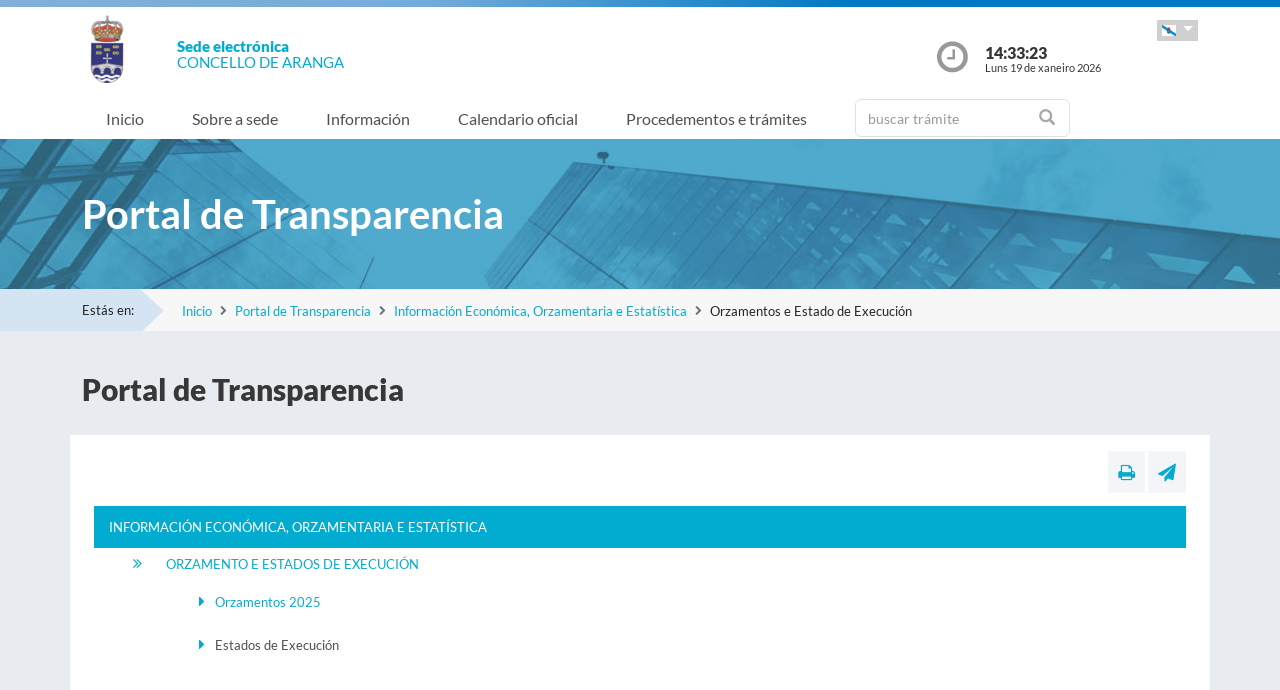

--- FILE ---
content_type: text/html;charset=UTF-8
request_url: https://sede.aranga.gal/sxc/gl/portal_transparencia/Economica_Presupuestaria_Estadistica/Presupuestos_Estado_Ejecucion/Presupuestos_Estado_Ejecucion.html
body_size: 19000
content:


















	



	
		
		
			














	
	


<!DOCTYPE html PUBLIC "-//W3C//DTD XHTML 1.0 Transitional//EN" "http://www.w3.org/TR/xhtml1/DTD/xhtml1-transitional.dtd">
<html xmlns="http://www.w3.org/1999/xhtml" xml:lang="gl">
<head>
	<meta charset="utf-8">
	<meta http-equiv="X-UA-Compatible" content="IE=11">
	<meta name="viewport" content="width=device-width, initial-scale=1, shrink-to-fit=no">
	<meta http-equiv="CACHE-CONTROL" content="no-cache"/>
	<meta http-equiv="PRAGMA" content="no-cache"/>
	<meta http-equiv="Expires" content="0"/>
	<meta http-equiv="Content-Type" content="text/html; charset=UTF-8" />
	<meta name="description" content="" />
	<meta name="keywords" content="" />
	

	
	
	
	
		
	
	
	<title> Sede electrónica  Aranga - Orzamentos e Estado de Execución</title>
	
	<link href="/sxc/export/system/modules/tgs.dipacoruna.subsede/resources/css/fontsGoogleapisFamilyLato.css" rel="stylesheet">
	<link href="/sxc/export/system/modules/tgs.dipacoruna.subsede/resources/css/glyphicons.css" rel="stylesheet" type="text/css">
	<link href="/sxc/export/system/modules/tgs.dipacoruna.subsede/resources/css/font-awesome.min.css" rel="stylesheet">

	<!-- Latest compiled and minified CSS -->
	<link href="/sxc/export/system/modules/tgs.dipacoruna.subsede/resources/css/bootstrap.min.css_1924498.css" rel="stylesheet">
	<link rel="shortcut icon" href="/sxc/favicon.ico" type="image/x-icon"/>
	
	<!-- Custom styles for this template -->
	<link href="/sxc/export/system/modules/tgs.dipacoruna.subsede/resources/css/subsede.css_1924561.css" rel="stylesheet" type="text/css" />
	
	<!-- librerías opcionales que activan el soporte de HTML5 para IE8 -->
	<!--[if lt IE 9]>
    <![endif]-->
	
	
		
		<link href="/sxc/export/system/modules/tgs.dipacoruna.subsede/resources/css/sede-background.css_1908161440.css" rel="stylesheet" type="text/css" />
		
		
	
	<script type="text/javascript" charset="utf-8" src="/sxc/system/modules/tgs.dipacoruna.subsede/resources/js/resources.js?locale=gl"></script>	

		
			<script type="text/javascript" src="/sxc/export/system/modules/tgs.dipacoruna.subsede/resources/js/jquery.min.js_1914089625.js"></script>
		
			<script type="text/javascript" src="/sxc/export/system/modules/tgs.dipacoruna.subsede/resources/js/js.js_1914089625.js"></script>
	
	<link rel="stylesheet" type="text/css" href="/sxc/export/system/modules/tgs.dipacoruna.subsede/resources/css/avisos.ww.min.css" />
	<link rel="stylesheet" type="text/css" href="/sxc/export/system/modules/tgs.dipacoruna.subsede/resources/css/cookieconsent.min.css" />

	<!-- Matomo Code -->
    <script type="text/javascript" src="/sxc/export/system/modules/tgs.dipacoruna.subsede/resources/js/matomo_inline.js_1914089625.js"></script>
	<!-- End Matomo Code -->
	

	<!--[if gte IE 6]>
		<link href="/sxc/export/system/modules/tgs.dipacoruna.subsede/resources/css/ie.css" rel="stylesheet" type="text/css" />
	<![endif]-->
	
</head>

			<div class="wrap_gral">
				<!-- wrap -->
				<div class="wrap">
					














<body>
	<div class="container-fluid">
		<div class="row ">
			<div class="col-md-12 barrasup"></div>
		</div>
	</div>
	<div class="container-fluid bgheader">
		<div class="container">
			<div class="row header">
				<div class="col-2 col-md-1 ">
					<div class="logo">
						
  							<img id="logoCabecera" src="/sxc/export/sites/aranga/recursos/images/aranga.png" alt="Aranga" class="float-left d-block" />
  						
					</div>
				</div>
				<div class="col-4 col-md-8 ">
					<h1>
						<span class="sedeInterior d-block"><span>Sede electr&oacute;nica</span></span>
						<span class="diputacionInterior d-block">Concello de Aranga</span>
					</h1>
				</div>
				<div class="col-6 col-md-3 ">
					<div class="containerIdioma">
						<div class="dropdown">
							<a class="btn dropdown-toggle idioma" href="#" role="button" id="dropdownMenuIdioma" data-bs-toggle="dropdown" aria-haspopup="true" aria-expanded="false">
								<img src="/sxc/export/system/modules/tgs.dipacoruna.subsede/resources/img/Galego.png">
							</a>
							<ul class="dropdown-menu" aria-labelledby="dropdownMenuIdioma">
								
								<li><a class="dropdown-item" title="Galego" lang="gl">
									<img src="/sxc/export/system/modules/tgs.dipacoruna.subsede/resources/img/Galego.png">Galego
								</a></li>
								
								<li><a class="dropdown-item" href="/sxc/es/portal_transparencia/Economica_Presupuestaria_Estadistica/Presupuestos_Estado_Ejecucion/Presupuestos_Estado_Ejecucion.html" title="Castellano" lang="es">
									<img src="/sxc/export/system/modules/tgs.dipacoruna.subsede/resources/img/Castellano.png">Castellano
								</a></li>
								 
							</ul>
						</div>
					</div>
					<div class="hora row ">
						<div class="col-2 col-md-2 ">
							<img src="/sxc/export/system/modules/tgs.dipacoruna.subsede/resources/img/clockInterior.png" class="mx-auto d-block">
						</div>
						<div class="col-9 col-md-10 ">
							<span class="hour interior d-block" id="hora">14:33:19</span>
							<span class="date interior d-block" id="fecha">Luns 19 de xaneiro 2026</span>
						</div>
					</div>
				</div>
			</div>
		</div>   
   		








	<!-- menu -->
	
	<nav class="navbar navbar-expand-md navbar-interior bg-light">
		<div class="container">
			<a class="navbar-brand" href="#"></a>
			<button class="navbar-toggler" type="button" data-bs-toggle="collapse" data-bs-target="#navbarTogglerSede" aria-controls="navbarTogglerSede" aria-expanded="false" aria-label="Toggle navigation">
    			<span class="navbar-toggler-icon"></span>
  			</button>
			
			<div class="collapse navbar-collapse" id="navbarTogglerSede">
				<ul class="navbar-nav mr-auto ">
					
         	 			<li class='nav-item'>
							<a target="_top" href="/sxc/gl/index.html" title="Inicio" class="nav-link ">Inicio</a>
						</li>
					
         	 			<li class='nav-item'>
							<a target="_top" href="/sxc/gl/sobrelasede/" title="Sobre a sede" class="nav-link ">Sobre a sede</a>
						</li>
					
         	 			<li class='nav-item'>
							<a target="_top" href="/sxc/gl/informacion/" title="Información" class="nav-link ">Información</a>
						</li>
					
         	 			<li class='nav-item'>
							<a target="_top" href="/sxc/gl/calendario_oficial/" title="Calendario oficial" class="nav-link ">Calendario oficial</a>
						</li>
					
         	 			<li class='nav-item'>
							<a target="_top" href="/sxc/gl/procedimientosytramites/" title="Procedementos e trámites" class="nav-link ">Procedementos e trámites</a>
						</li>
					
         	 			<li class="nav-item">
							











<form method="post" class="buscForm" id="formBuscadorTramitesSup" action="/sxc/gl/procedimientosytramites/">
	<div class="row">
		<div class="col-8 col-md-12">
			<div class="inner-addon right-addon ">
				<i class="glyphicon glyphicon-search"></i>
				<input class="form-control" type="text" id="busq" name="query" placeholder="buscar trámite"/>
                <input type="hidden" name="search" value="search"/>
			</div>
		</div>
	</div>
</form>
						</li>
					
				</ul>
			</div>
		</div>
	</nav>
	</div>
		
	<div class="container-fluid">
		<div class="row">
			<div class="col-md-12 cabeceraTransparencia">
				<div class="container">
					
						
							<h1 class="transparencia">Portal de Transparencia</h1>
						
					
				</div>
			</div>
		</div>
	</div>

				</div>
			</div>
		
	


 


	

<!-- migas -->





<div class="container-fluid bgbreadcum">
	<div class="container">
		<div class="estasen">Estás en:</div>
		<nav aria-label="breadcrumb">
			<ol class="breadcrumb">
					
							<li class="breadcrumb-item active" aria-current="page"><a href="/sxc/gl/" title="Inicio">Inicio</a></li>
					
							<li class="breadcrumb-item active" aria-current="page"><a href="/sxc/gl/portal_transparencia/" title="Portal de Transparencia">Portal de Transparencia</a></li>
					
							<li class="breadcrumb-item active" aria-current="page"><a href="/sxc/gl/portal_transparencia/Economica_Presupuestaria_Estadistica/" title="Información Económica, Orzamentaria e Estatística">Información Económica, Orzamentaria e Estatística</a></li>
				
							<li class="breadcrumb-item">Orzamentos e Estado de Execución</li>           		 		
           						
			</ol>
		</nav>
	</div>
</div>
<!-- fin migas -->


	<section class="top40">
		<div class="container">
			<div class="row">
				<div class="col-md-12">			
					
						<h1>Portal de Transparencia</h1>
									
				</div>
			</div>
		</div>
	</section>

	<section class="top20 bottom40">
		<div class="container">
			<div class="row">
				<div class="col fondoContendor">
					<div class="row">
						<div class="col">
							
								








<div class="row">
	<div class="col-7 col-md-9">
		
	</div>
	<div class="col-5 col-md-3">
		<div class="utilidades">
			<a class="util prim" href="#" title="Imprimir"><i class="fa fa-print"></i></a>
			<a class="util" href="mailto:?Subject=null&amp;body=Te invito a que visites la siguiente direcci&oacute;n: https://sede.aranga.gal/sxc/gl/portal_transparencia/Economica_Presupuestaria_Estadistica/Presupuestos_Estado_Ejecucion/Presupuestos_Estado_Ejecucion.html" title="Enviar a un amigo"><i class="fa fa-paper-plane"></i></a>
		</div>
	</div>
</div>
							
							<div class="top20 contenido">
								
									
										<div id="cuadroizquierda" class="shadow rounded-corners azuloscuro clearfix grpelem">
<p class="cuadroazuloscuro">Información Económica, Orzamentaria e Estatística</p>
</div>
<div class="verticalspacer">&nbsp;</div>
<div id="cuadroizquierda" class="shadow rounded-corners azulclaro clearfix grpelem">
<p class="cuadroazuloscuro">Orzamento e Estados de Execución</p>
</div>
<div id="fondoderecha" class="rounded-corners fondoazulclaro clearfix grpelem unlinearectanguloclaro">
<ul>
<li><a title="BOP" href="https://bop.dacoruna.gal/bopportal/publicado/2025/05/16/2025_0000003011.pdf" target="_blank" rel="noopener">Orzamentos 2025</a></li>
<li>Estados de Execución</li>
</ul>
</div>
<div class="verticalspacer">&nbsp;</div>
									
									
									
								
								</div>
        				</div>
					</div>
				</div>
			</div>
		</div>
	</section>

	







	




 



	











<footer class="site-footer invert minimal">
	<div class="footer-area-wrap">
		<div class="container">
			<div class="row">
				<div class="col-md-4">
					
						
						
						
				
						
						
							<img id="logoPieEntidad" src="/sxc/export/sites/aranga/recursos/images/aranga.png" alt="Aranga"/>
											
				
						
						
						
							<h5 class="top20">Concello de Aranga</h5>
						
						
							<span class="d-block txtfooter">Praza Mestre Mosquera, 1 (Ponte-Aranga)</span>
						
						
							<span class="d-block txtfooter">15317 Aranga - A Coruña</span>
						
						
							<span class="d-block txtfooter">Tlf: 981 793 551</span>
						
						
							
							
								
								
									<span class="d-block txtfooter">
										Informaci&oacute;n: <a href="mailto:sede@aranga.gal" title="">sede@aranga.gal</a>
									</span>
									<span class="d-block txtfooter">
										<a href="/sxc/gl/contacto" title="Ir a Contacto ">
										Ir a Contacto 
										</a>
									</span>
								
							
						
					
				</div>
				<div class="col-md-4">
					<h5>ACCESOS DIRECTOS</h5>
					<ul class="footer-enlaces">
						
							
							
								<li>
									<a href="/sxc/gl/cita/" target="_blank" class="colorBlanco"><b>
										
										Solicitude de Cita Previa</b>
									</a>
								</li>					
							
											
						<li>
							<a href="https://entidadeslocais.dacoruna.gal/sxc/gl">
								Sedes electrónicas das E.E.L.L. da Coruña e Oficinas de Rexistro Cl@ve
							</a>
						</li>
						<li>
							
							<a href="https://sede.aranga.gal/tramitador/ciudadano?idLogica=inicio&entrada=ciudadano&idEntidad=aranga&fkIdioma=GL" target="_blank">
								As miñas xestións - Notificacións
							</a>
						</li>
						<li>
							<a href="/sxc/gl/portal_transparencia/" target="_blank">
								
								Portal de Transparencia
							</a>
						</li>
						<li>
							<a href="/sxc/gl/sobrelasede/impresos_generales/">
								Impresos xerais
							</a>
						</li>
						<li>
							<a href="/sxc/gl/calendario_oficial">
								
								Calendario Oficial
							</a>
						</li>
						<li>
							
							<a href="https://contrataciondelestado.es/wps/portal/!ut/p/b0/04_Sj9CPykssy0xPLMnMz0vMAfIjU1JTC3Iy87KtClKL0jJznPPzSooSSxLzSlL1w_Wj9KMyU5wK9CO9w_LLwi2yggtSfAO9jUJc0yLcK7UdbW31C3JzHQF1EuAh/" target="_blank">
								
								Perfil do Contratante
							</a>
						</li>
						<li>
							<a href="/sxc/gl/informacion/tablon/">
								
								Taboleiro de Anuncios
							</a>
						</li>
				
					
					
						<li>
							<a href="/sxc/gl/procedimientosytramites/tramites/Reclamacionesquejasysugerencias_N">
								
								Buzón de Suxerencias, Queixas ou Reclamacións
							</a>
						</li>					
					
				
						<li>
							<a href="/sxc/gl/informacion/verificacion_documentos/">
								
								Verificación de Documentos
							</a>
						</li>
					</ul>
				</div>
				<div class="col-md-4">
					









<ul class="footer-enlaces">		
 
 	<h5>Enlaces de interese</h5>		
	
    	
        
			
            	
                
                
				
            		<li><a href="http://www.aranga.gal/" title="Abre nova ventá coa páxina web do Concello de Aranga" target="_blank">Concello de Aranga</a></li>
						
			
		
	
 
 
	        	
			
            	
                
                
				
            		<li><a href="https://www.dacoruna.gal/" title="Abre nova ventá coa páxina web da Deputación da Coruña" target="_blank">Deputación da Coruña</a></li>
						
			
            	
                
                
				
            		<li><a href="https://www.xunta.gal" title="Abre nova ventá coa páxina web da Xunta de Galicia" target="_blank">Xunta de Galicia</a></li>
						
			
            	
                
                
				
            		<li><a href="https://administracion.gob.es/" title="Abre nova ventá coa páxina web de Punto Acceso Xeral" target="_blank">Punto Acceso Xeral</a></li>
						
			
            	
                
                
				
            		<li><a href="https://bop.dacoruna.gal/" title="Abre nova ventá coa páxina web do BOP A Coruña" target="_blank">BOP</a></li>
						
			
            	
                
                
				
            		<li><a href="https://www.xunta.gal/diario-oficial-galicia/" title="Abre nova ventá coa páxina web do Diario Oficial de Galicia" target="_blank">DOG</a></li>
						
			
            	
                
                
				
            		<li><a href="https://boe.es/" title="Abre nova ventá coa páxina web do Boletín Oficial do Estado" target="_blank">BOE</a></li>
						
			
            	
                
                
				
            		<li><a href="https://www.dnie.es/" title="Abre nova ventá coa páxina web do DNIe" target="_blank">eDNI</a></li>
						
			
            	
                
                
				
            		<li><a href="https://valide.redsara.es" title="Abre nova ventá coa páxina web de Validacións" target="_blank">Validacións</a></li>
						
			
            	
                
                
				
            		<li><a href="https://www.fnmt.es/" title="FNMT" target="_blank">FNMT</a></li>
						
			
            	
                
                
				
            		<li><a href="https://www1.sedecatastro.gob.es/" title="Oficina Virtual do Catastro" >Oficina Virtual do Catastro</a></li>
						
			
									
										<li>
											<a href="https://sede.dacoruna.gal">
												Sede Electrónica Deputación Provincial da Coruña
											</a>
										</li>
									
		
	
	
 
 </ul>
			

				</div>
			</div>
		</div>
	</div>
	<div class="footer-container container">
		<div class="site-info">
			<div class="footer-links">
				<ul class="inline-list footlink">				
					<li class="pieConResaltado">
						<a href="/sxc/gl/soporte" target="_top" title="Soporte técnico">
							Soporte técnico
						</a> - 
					</li>
					<li>
						<a href="/sxc/gl/accesibilidad" target="_top" title="Accesibilidade">
							Accesibilidade
						</a> - 
					</li>
					<li>
						<a href="/sxc/gl/mapaweb" target="_top" title="Mapa web">
							Mapa web
						</a> - 
					</li>
					<li>
						<a href="/sxc/gl/avisolegal" target="_top" title="Aviso legal">
							Aviso legal
						</a> - 
					</li>
						
							
							
								<li>
									<a href="/sxc/gl/sobrelasede/proteccion_datos/" target="_top" title="Privacidade">
										Privacidade
									</a> - 
								</li>
							
						

					
					
					<li>
						<a href="/sxc/gl/sobrelasede/seguridad" target="_top" title="Seguridade">
							Seguridade
						</a> - 
					</li>
					
					
					<li class="pieConResaltado">
						<a href="/sxc/gl/ayuda" target="_top" title="Axuda">
							Axuda
						</a>
					</li>
				</ul>
			</div>
			<div class="footer-container">
				<div class="footer-copyright">&copy; 2026 Plataforma de Administraci&oacute;n Electr&oacute;nica · Deputación Provincial da Coruña</div>
			</div>
		</div>
	</div>	
	<div class="footer-container container">
		<div class="row">
			<div class="col-md-4">
			
			
		
					<a href="https://sede.dacoruna.gal" title="Sede Deputación da Coruña" target="_blank">
							<img src="https://sede.dacoruna.gal/sxc/export/sites/diputacion/recursos/images/logoDiputacionNegativo.svg"  title="Sede Diputación de A Coruña" id="logoConcelloDixital" class="pieLogos">
					</a>
			</div>			
			<div class="col-md-4">
			
			
		
					<a href="https://entidadeslocais.dacoruna.gal/sxc/recursos/enlaces/Varios/concelloDixital" title="Concello Dixital" target="_blank">
							<img src="https://sede.dacoruna.gal/sxc/export/sites/diputacion/recursos/images/TEDEC24_20211220_Imagotipo-fondo-transparente-vectorial_3.svg"  title="Diputación Provincial de A Coruña" id="logoConcelloDixital" class="pieLogos">
					</a>
			</div>					
			<div class="col-md-4">			
							
								
								<a href="/sxc/gl/sobrelasede/seguridad" title="ENS">
									<img src="https://sede.dacoruna.gal/sxc/export/sites/diputacion/recursos/images/distintivo_ens_certificacion_MEDIA_165x201.png"  title="ENS" class="pieLogos">
								</a>
								
								
							
			</div>
		</div>
	</div>		
</footer>	


<!-- jQuery library -->
<script src="/sxc/export/system/modules/tgs.dipacoruna.subsede/resources/js/jquery-ui.min.js_1924499.js"></script>

<script src="/sxc/export/system/modules/tgs.dipacoruna.subsede/resources/js/datepicker_languages.js_1924498.js"></script>
<script src="/sxc/export/system/modules/tgs.dipacoruna.subsede/resources/js/calendario.js_1924498.js"></script>

<!-- Popper JS -->
<!--<script src="/sxc/system/modules/tgs.dipacoruna.subsede/resources/js/popper.min.js?001"></script>-->

<!-- Latest compiled JavaScript -->
<script src="/sxc/export/system/modules/tgs.dipacoruna.subsede/resources/js/bootstrap.bundle.min.js_1924498.js"></script>

	

--- FILE ---
content_type: text/css
request_url: https://sede.aranga.gal/sxc/export/system/modules/tgs.dipacoruna.subsede/resources/css/sede-background.css_1908161440.css
body_size: 42
content:







	









	
			#cuerpo{
				background: url('/sxc/recursos/images/aranga.jpg') no-repeat top center fixed; 
				background-size: cover;"
			}		
	